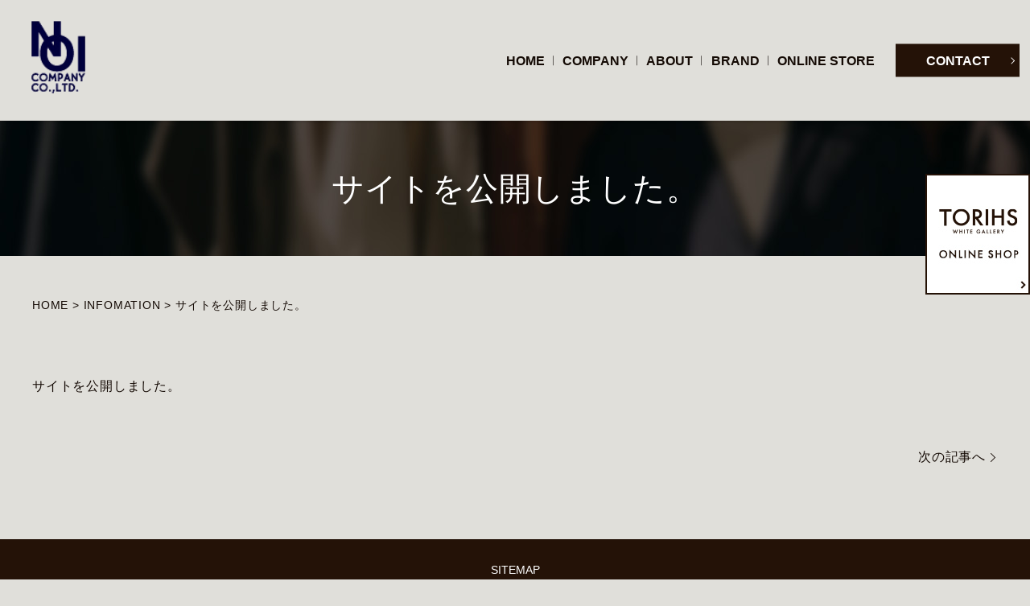

--- FILE ---
content_type: text/html; charset=UTF-8
request_url: https://noicompany.net/news/61/
body_size: 6719
content:
<!DOCTYPE html>
<html lang="ja">
<head>
<!-- Global site tag (gtag.js) - Google Analytics -->
<script async src="https://www.googletagmanager.com/gtag/js?id=UA-190495369-2"></script>
<script>
  window.dataLayer = window.dataLayer || [];
  function gtag(){dataLayer.push(arguments);}
  gtag('js', new Date());

  gtag('config', 'UA-190495369-2');
</script>
  <meta charset="utf-8">
  <meta http-equiv="X-UA-Compatible" content="IE=edge">
  <meta name="viewport" content="width=device-width, initial-scale=1">
  <meta name="format-detection" content="telephone=no">
  <title></title>
  <link href="https://fonts.googleapis.com/css2?family=Open+Sans:ital,wght@0,400;0,700;1,400;1,700&display=swap" rel="stylesheet">
<link rel="stylesheet" href="https://cdnjs.cloudflare.com/ajax/libs/font-awesome/5.11.2/css/all.min.css">
<link href="https://noicompany.net/wp-content/themes/noicompany.net_theme/assets/css/main.css" rel="stylesheet">
<script src="https://noicompany.net/wp-content/themes/noicompany.net_theme/assets/js/vendor/jquery.min.js"></script>
  
		<!-- All in One SEO 4.9.3 - aioseo.com -->
	<meta name="description" content="サイトを公開しました。" />
	<meta name="robots" content="max-image-preview:large" />
	<meta name="author" content="noicompany"/>
	<link rel="canonical" href="https://noicompany.net/news/61/" />
	<meta name="generator" content="All in One SEO (AIOSEO) 4.9.3" />
		<meta property="og:locale" content="ja_JP" />
		<meta property="og:site_name" content="NOI COMPANY -" />
		<meta property="og:type" content="article" />
		<meta property="og:title" content="サイトを公開しました。 - NOI COMPANY" />
		<meta property="og:description" content="サイトを公開しました。" />
		<meta property="og:url" content="https://noicompany.net/news/61/" />
		<meta property="article:published_time" content="2021-02-25T17:35:07+00:00" />
		<meta property="article:modified_time" content="2021-02-26T05:48:03+00:00" />
		<meta name="twitter:card" content="summary_large_image" />
		<meta name="twitter:title" content="サイトを公開しました。 - NOI COMPANY" />
		<meta name="twitter:description" content="サイトを公開しました。" />
		<script type="application/ld+json" class="aioseo-schema">
			{"@context":"https:\/\/schema.org","@graph":[{"@type":"BlogPosting","@id":"https:\/\/noicompany.net\/news\/61\/#blogposting","name":"\u30b5\u30a4\u30c8\u3092\u516c\u958b\u3057\u307e\u3057\u305f\u3002 - NOI COMPANY","headline":"\u30b5\u30a4\u30c8\u3092\u516c\u958b\u3057\u307e\u3057\u305f\u3002","author":{"@id":"https:\/\/noicompany.net\/author\/noicompany\/#author"},"publisher":{"@id":"https:\/\/noicompany.net\/#organization"},"datePublished":"2021-02-26T02:35:07+09:00","dateModified":"2021-02-26T14:48:03+09:00","inLanguage":"ja","mainEntityOfPage":{"@id":"https:\/\/noicompany.net\/news\/61\/#webpage"},"isPartOf":{"@id":"https:\/\/noicompany.net\/news\/61\/#webpage"},"articleSection":"INFOMATION"},{"@type":"BreadcrumbList","@id":"https:\/\/noicompany.net\/news\/61\/#breadcrumblist","itemListElement":[{"@type":"ListItem","@id":"https:\/\/noicompany.net#listItem","position":1,"name":"\u5bb6","item":"https:\/\/noicompany.net","nextItem":{"@type":"ListItem","@id":"https:\/\/noicompany.net\/news\/#listItem","name":"INFOMATION"}},{"@type":"ListItem","@id":"https:\/\/noicompany.net\/news\/#listItem","position":2,"name":"INFOMATION","item":"https:\/\/noicompany.net\/news\/","nextItem":{"@type":"ListItem","@id":"https:\/\/noicompany.net\/news\/61\/#listItem","name":"\u30b5\u30a4\u30c8\u3092\u516c\u958b\u3057\u307e\u3057\u305f\u3002"},"previousItem":{"@type":"ListItem","@id":"https:\/\/noicompany.net#listItem","name":"\u5bb6"}},{"@type":"ListItem","@id":"https:\/\/noicompany.net\/news\/61\/#listItem","position":3,"name":"\u30b5\u30a4\u30c8\u3092\u516c\u958b\u3057\u307e\u3057\u305f\u3002","previousItem":{"@type":"ListItem","@id":"https:\/\/noicompany.net\/news\/#listItem","name":"INFOMATION"}}]},{"@type":"Organization","@id":"https:\/\/noicompany.net\/#organization","name":"NOI COMPANY","url":"https:\/\/noicompany.net\/"},{"@type":"Person","@id":"https:\/\/noicompany.net\/author\/noicompany\/#author","url":"https:\/\/noicompany.net\/author\/noicompany\/","name":"noicompany","image":{"@type":"ImageObject","@id":"https:\/\/noicompany.net\/news\/61\/#authorImage","url":"https:\/\/secure.gravatar.com\/avatar\/75a2a6a74eaf4ad50a20351cb5e94d770d8d14ce1659984fc84e9c65f4a72de7?s=96&d=mm&r=g","width":96,"height":96,"caption":"noicompany"}},{"@type":"WebPage","@id":"https:\/\/noicompany.net\/news\/61\/#webpage","url":"https:\/\/noicompany.net\/news\/61\/","name":"\u30b5\u30a4\u30c8\u3092\u516c\u958b\u3057\u307e\u3057\u305f\u3002 - NOI COMPANY","description":"\u30b5\u30a4\u30c8\u3092\u516c\u958b\u3057\u307e\u3057\u305f\u3002","inLanguage":"ja","isPartOf":{"@id":"https:\/\/noicompany.net\/#website"},"breadcrumb":{"@id":"https:\/\/noicompany.net\/news\/61\/#breadcrumblist"},"author":{"@id":"https:\/\/noicompany.net\/author\/noicompany\/#author"},"creator":{"@id":"https:\/\/noicompany.net\/author\/noicompany\/#author"},"datePublished":"2021-02-26T02:35:07+09:00","dateModified":"2021-02-26T14:48:03+09:00"},{"@type":"WebSite","@id":"https:\/\/noicompany.net\/#website","url":"https:\/\/noicompany.net\/","name":"NOI COMPANY","inLanguage":"ja","publisher":{"@id":"https:\/\/noicompany.net\/#organization"}}]}
		</script>
		<!-- All in One SEO -->

<link rel="alternate" type="application/rss+xml" title="NOI COMPANY &raquo; サイトを公開しました。 のコメントのフィード" href="https://noicompany.net/news/61/feed/" />
<style id='wp-img-auto-sizes-contain-inline-css' type='text/css'>
img:is([sizes=auto i],[sizes^="auto," i]){contain-intrinsic-size:3000px 1500px}
/*# sourceURL=wp-img-auto-sizes-contain-inline-css */
</style>
<style id='wp-block-library-inline-css' type='text/css'>
:root{--wp-block-synced-color:#7a00df;--wp-block-synced-color--rgb:122,0,223;--wp-bound-block-color:var(--wp-block-synced-color);--wp-editor-canvas-background:#ddd;--wp-admin-theme-color:#007cba;--wp-admin-theme-color--rgb:0,124,186;--wp-admin-theme-color-darker-10:#006ba1;--wp-admin-theme-color-darker-10--rgb:0,107,160.5;--wp-admin-theme-color-darker-20:#005a87;--wp-admin-theme-color-darker-20--rgb:0,90,135;--wp-admin-border-width-focus:2px}@media (min-resolution:192dpi){:root{--wp-admin-border-width-focus:1.5px}}.wp-element-button{cursor:pointer}:root .has-very-light-gray-background-color{background-color:#eee}:root .has-very-dark-gray-background-color{background-color:#313131}:root .has-very-light-gray-color{color:#eee}:root .has-very-dark-gray-color{color:#313131}:root .has-vivid-green-cyan-to-vivid-cyan-blue-gradient-background{background:linear-gradient(135deg,#00d084,#0693e3)}:root .has-purple-crush-gradient-background{background:linear-gradient(135deg,#34e2e4,#4721fb 50%,#ab1dfe)}:root .has-hazy-dawn-gradient-background{background:linear-gradient(135deg,#faaca8,#dad0ec)}:root .has-subdued-olive-gradient-background{background:linear-gradient(135deg,#fafae1,#67a671)}:root .has-atomic-cream-gradient-background{background:linear-gradient(135deg,#fdd79a,#004a59)}:root .has-nightshade-gradient-background{background:linear-gradient(135deg,#330968,#31cdcf)}:root .has-midnight-gradient-background{background:linear-gradient(135deg,#020381,#2874fc)}:root{--wp--preset--font-size--normal:16px;--wp--preset--font-size--huge:42px}.has-regular-font-size{font-size:1em}.has-larger-font-size{font-size:2.625em}.has-normal-font-size{font-size:var(--wp--preset--font-size--normal)}.has-huge-font-size{font-size:var(--wp--preset--font-size--huge)}.has-text-align-center{text-align:center}.has-text-align-left{text-align:left}.has-text-align-right{text-align:right}.has-fit-text{white-space:nowrap!important}#end-resizable-editor-section{display:none}.aligncenter{clear:both}.items-justified-left{justify-content:flex-start}.items-justified-center{justify-content:center}.items-justified-right{justify-content:flex-end}.items-justified-space-between{justify-content:space-between}.screen-reader-text{border:0;clip-path:inset(50%);height:1px;margin:-1px;overflow:hidden;padding:0;position:absolute;width:1px;word-wrap:normal!important}.screen-reader-text:focus{background-color:#ddd;clip-path:none;color:#444;display:block;font-size:1em;height:auto;left:5px;line-height:normal;padding:15px 23px 14px;text-decoration:none;top:5px;width:auto;z-index:100000}html :where(.has-border-color){border-style:solid}html :where([style*=border-top-color]){border-top-style:solid}html :where([style*=border-right-color]){border-right-style:solid}html :where([style*=border-bottom-color]){border-bottom-style:solid}html :where([style*=border-left-color]){border-left-style:solid}html :where([style*=border-width]){border-style:solid}html :where([style*=border-top-width]){border-top-style:solid}html :where([style*=border-right-width]){border-right-style:solid}html :where([style*=border-bottom-width]){border-bottom-style:solid}html :where([style*=border-left-width]){border-left-style:solid}html :where(img[class*=wp-image-]){height:auto;max-width:100%}:where(figure){margin:0 0 1em}html :where(.is-position-sticky){--wp-admin--admin-bar--position-offset:var(--wp-admin--admin-bar--height,0px)}@media screen and (max-width:600px){html :where(.is-position-sticky){--wp-admin--admin-bar--position-offset:0px}}

/*# sourceURL=wp-block-library-inline-css */
</style><style id='global-styles-inline-css' type='text/css'>
:root{--wp--preset--aspect-ratio--square: 1;--wp--preset--aspect-ratio--4-3: 4/3;--wp--preset--aspect-ratio--3-4: 3/4;--wp--preset--aspect-ratio--3-2: 3/2;--wp--preset--aspect-ratio--2-3: 2/3;--wp--preset--aspect-ratio--16-9: 16/9;--wp--preset--aspect-ratio--9-16: 9/16;--wp--preset--color--black: #000000;--wp--preset--color--cyan-bluish-gray: #abb8c3;--wp--preset--color--white: #ffffff;--wp--preset--color--pale-pink: #f78da7;--wp--preset--color--vivid-red: #cf2e2e;--wp--preset--color--luminous-vivid-orange: #ff6900;--wp--preset--color--luminous-vivid-amber: #fcb900;--wp--preset--color--light-green-cyan: #7bdcb5;--wp--preset--color--vivid-green-cyan: #00d084;--wp--preset--color--pale-cyan-blue: #8ed1fc;--wp--preset--color--vivid-cyan-blue: #0693e3;--wp--preset--color--vivid-purple: #9b51e0;--wp--preset--gradient--vivid-cyan-blue-to-vivid-purple: linear-gradient(135deg,rgb(6,147,227) 0%,rgb(155,81,224) 100%);--wp--preset--gradient--light-green-cyan-to-vivid-green-cyan: linear-gradient(135deg,rgb(122,220,180) 0%,rgb(0,208,130) 100%);--wp--preset--gradient--luminous-vivid-amber-to-luminous-vivid-orange: linear-gradient(135deg,rgb(252,185,0) 0%,rgb(255,105,0) 100%);--wp--preset--gradient--luminous-vivid-orange-to-vivid-red: linear-gradient(135deg,rgb(255,105,0) 0%,rgb(207,46,46) 100%);--wp--preset--gradient--very-light-gray-to-cyan-bluish-gray: linear-gradient(135deg,rgb(238,238,238) 0%,rgb(169,184,195) 100%);--wp--preset--gradient--cool-to-warm-spectrum: linear-gradient(135deg,rgb(74,234,220) 0%,rgb(151,120,209) 20%,rgb(207,42,186) 40%,rgb(238,44,130) 60%,rgb(251,105,98) 80%,rgb(254,248,76) 100%);--wp--preset--gradient--blush-light-purple: linear-gradient(135deg,rgb(255,206,236) 0%,rgb(152,150,240) 100%);--wp--preset--gradient--blush-bordeaux: linear-gradient(135deg,rgb(254,205,165) 0%,rgb(254,45,45) 50%,rgb(107,0,62) 100%);--wp--preset--gradient--luminous-dusk: linear-gradient(135deg,rgb(255,203,112) 0%,rgb(199,81,192) 50%,rgb(65,88,208) 100%);--wp--preset--gradient--pale-ocean: linear-gradient(135deg,rgb(255,245,203) 0%,rgb(182,227,212) 50%,rgb(51,167,181) 100%);--wp--preset--gradient--electric-grass: linear-gradient(135deg,rgb(202,248,128) 0%,rgb(113,206,126) 100%);--wp--preset--gradient--midnight: linear-gradient(135deg,rgb(2,3,129) 0%,rgb(40,116,252) 100%);--wp--preset--font-size--small: 13px;--wp--preset--font-size--medium: 20px;--wp--preset--font-size--large: 36px;--wp--preset--font-size--x-large: 42px;--wp--preset--spacing--20: 0.44rem;--wp--preset--spacing--30: 0.67rem;--wp--preset--spacing--40: 1rem;--wp--preset--spacing--50: 1.5rem;--wp--preset--spacing--60: 2.25rem;--wp--preset--spacing--70: 3.38rem;--wp--preset--spacing--80: 5.06rem;--wp--preset--shadow--natural: 6px 6px 9px rgba(0, 0, 0, 0.2);--wp--preset--shadow--deep: 12px 12px 50px rgba(0, 0, 0, 0.4);--wp--preset--shadow--sharp: 6px 6px 0px rgba(0, 0, 0, 0.2);--wp--preset--shadow--outlined: 6px 6px 0px -3px rgb(255, 255, 255), 6px 6px rgb(0, 0, 0);--wp--preset--shadow--crisp: 6px 6px 0px rgb(0, 0, 0);}:where(.is-layout-flex){gap: 0.5em;}:where(.is-layout-grid){gap: 0.5em;}body .is-layout-flex{display: flex;}.is-layout-flex{flex-wrap: wrap;align-items: center;}.is-layout-flex > :is(*, div){margin: 0;}body .is-layout-grid{display: grid;}.is-layout-grid > :is(*, div){margin: 0;}:where(.wp-block-columns.is-layout-flex){gap: 2em;}:where(.wp-block-columns.is-layout-grid){gap: 2em;}:where(.wp-block-post-template.is-layout-flex){gap: 1.25em;}:where(.wp-block-post-template.is-layout-grid){gap: 1.25em;}.has-black-color{color: var(--wp--preset--color--black) !important;}.has-cyan-bluish-gray-color{color: var(--wp--preset--color--cyan-bluish-gray) !important;}.has-white-color{color: var(--wp--preset--color--white) !important;}.has-pale-pink-color{color: var(--wp--preset--color--pale-pink) !important;}.has-vivid-red-color{color: var(--wp--preset--color--vivid-red) !important;}.has-luminous-vivid-orange-color{color: var(--wp--preset--color--luminous-vivid-orange) !important;}.has-luminous-vivid-amber-color{color: var(--wp--preset--color--luminous-vivid-amber) !important;}.has-light-green-cyan-color{color: var(--wp--preset--color--light-green-cyan) !important;}.has-vivid-green-cyan-color{color: var(--wp--preset--color--vivid-green-cyan) !important;}.has-pale-cyan-blue-color{color: var(--wp--preset--color--pale-cyan-blue) !important;}.has-vivid-cyan-blue-color{color: var(--wp--preset--color--vivid-cyan-blue) !important;}.has-vivid-purple-color{color: var(--wp--preset--color--vivid-purple) !important;}.has-black-background-color{background-color: var(--wp--preset--color--black) !important;}.has-cyan-bluish-gray-background-color{background-color: var(--wp--preset--color--cyan-bluish-gray) !important;}.has-white-background-color{background-color: var(--wp--preset--color--white) !important;}.has-pale-pink-background-color{background-color: var(--wp--preset--color--pale-pink) !important;}.has-vivid-red-background-color{background-color: var(--wp--preset--color--vivid-red) !important;}.has-luminous-vivid-orange-background-color{background-color: var(--wp--preset--color--luminous-vivid-orange) !important;}.has-luminous-vivid-amber-background-color{background-color: var(--wp--preset--color--luminous-vivid-amber) !important;}.has-light-green-cyan-background-color{background-color: var(--wp--preset--color--light-green-cyan) !important;}.has-vivid-green-cyan-background-color{background-color: var(--wp--preset--color--vivid-green-cyan) !important;}.has-pale-cyan-blue-background-color{background-color: var(--wp--preset--color--pale-cyan-blue) !important;}.has-vivid-cyan-blue-background-color{background-color: var(--wp--preset--color--vivid-cyan-blue) !important;}.has-vivid-purple-background-color{background-color: var(--wp--preset--color--vivid-purple) !important;}.has-black-border-color{border-color: var(--wp--preset--color--black) !important;}.has-cyan-bluish-gray-border-color{border-color: var(--wp--preset--color--cyan-bluish-gray) !important;}.has-white-border-color{border-color: var(--wp--preset--color--white) !important;}.has-pale-pink-border-color{border-color: var(--wp--preset--color--pale-pink) !important;}.has-vivid-red-border-color{border-color: var(--wp--preset--color--vivid-red) !important;}.has-luminous-vivid-orange-border-color{border-color: var(--wp--preset--color--luminous-vivid-orange) !important;}.has-luminous-vivid-amber-border-color{border-color: var(--wp--preset--color--luminous-vivid-amber) !important;}.has-light-green-cyan-border-color{border-color: var(--wp--preset--color--light-green-cyan) !important;}.has-vivid-green-cyan-border-color{border-color: var(--wp--preset--color--vivid-green-cyan) !important;}.has-pale-cyan-blue-border-color{border-color: var(--wp--preset--color--pale-cyan-blue) !important;}.has-vivid-cyan-blue-border-color{border-color: var(--wp--preset--color--vivid-cyan-blue) !important;}.has-vivid-purple-border-color{border-color: var(--wp--preset--color--vivid-purple) !important;}.has-vivid-cyan-blue-to-vivid-purple-gradient-background{background: var(--wp--preset--gradient--vivid-cyan-blue-to-vivid-purple) !important;}.has-light-green-cyan-to-vivid-green-cyan-gradient-background{background: var(--wp--preset--gradient--light-green-cyan-to-vivid-green-cyan) !important;}.has-luminous-vivid-amber-to-luminous-vivid-orange-gradient-background{background: var(--wp--preset--gradient--luminous-vivid-amber-to-luminous-vivid-orange) !important;}.has-luminous-vivid-orange-to-vivid-red-gradient-background{background: var(--wp--preset--gradient--luminous-vivid-orange-to-vivid-red) !important;}.has-very-light-gray-to-cyan-bluish-gray-gradient-background{background: var(--wp--preset--gradient--very-light-gray-to-cyan-bluish-gray) !important;}.has-cool-to-warm-spectrum-gradient-background{background: var(--wp--preset--gradient--cool-to-warm-spectrum) !important;}.has-blush-light-purple-gradient-background{background: var(--wp--preset--gradient--blush-light-purple) !important;}.has-blush-bordeaux-gradient-background{background: var(--wp--preset--gradient--blush-bordeaux) !important;}.has-luminous-dusk-gradient-background{background: var(--wp--preset--gradient--luminous-dusk) !important;}.has-pale-ocean-gradient-background{background: var(--wp--preset--gradient--pale-ocean) !important;}.has-electric-grass-gradient-background{background: var(--wp--preset--gradient--electric-grass) !important;}.has-midnight-gradient-background{background: var(--wp--preset--gradient--midnight) !important;}.has-small-font-size{font-size: var(--wp--preset--font-size--small) !important;}.has-medium-font-size{font-size: var(--wp--preset--font-size--medium) !important;}.has-large-font-size{font-size: var(--wp--preset--font-size--large) !important;}.has-x-large-font-size{font-size: var(--wp--preset--font-size--x-large) !important;}
/*# sourceURL=global-styles-inline-css */
</style>

<style id='classic-theme-styles-inline-css' type='text/css'>
/*! This file is auto-generated */
.wp-block-button__link{color:#fff;background-color:#32373c;border-radius:9999px;box-shadow:none;text-decoration:none;padding:calc(.667em + 2px) calc(1.333em + 2px);font-size:1.125em}.wp-block-file__button{background:#32373c;color:#fff;text-decoration:none}
/*# sourceURL=/wp-includes/css/classic-themes.min.css */
</style>
<link rel='stylesheet' id='contact-form-7-css' href='https://noicompany.net/wp-content/plugins/contact-form-7/includes/css/styles.css?ver=6.1.4' type='text/css' media='all' />
<link rel='stylesheet' id='wp-pagenavi-css' href='https://noicompany.net/wp-content/plugins/wp-pagenavi/pagenavi-css.css?ver=2.70' type='text/css' media='all' />
<link rel='shortlink' href='https://noicompany.net/?p=61' />
<link rel="icon" href="https://noicompany.net/wp-content/uploads/cropped-logofavi-32x32.png" sizes="32x32" />
<link rel="icon" href="https://noicompany.net/wp-content/uploads/cropped-logofavi-192x192.png" sizes="192x192" />
<link rel="apple-touch-icon" href="https://noicompany.net/wp-content/uploads/cropped-logofavi-180x180.png" />
<meta name="msapplication-TileImage" content="https://noicompany.net/wp-content/uploads/cropped-logofavi-270x270.png" />
</head>
<body data-rsssl=1 class="scrollTop %e3%82%b5%e3%82%a4%e3%83%88%e3%82%92%e5%85%ac%e9%96%8b%e3%81%97%e3%81%be%e3%81%97%e3%81%9f%e3%80%82">
<header class="globalHeader">
  <h1 class="header_logo">
    <a href="https://noicompany.net/">
      <img src="https://noicompany.net/wp-content/uploads/logo.png" alt="NOI COMPANY">
    </a>
  </h1>
  <nav class="global_nav">
    <ul>
    <li><a href="/">HOME</a></li>
    <li><a href="https://noicompany.net/company">COMPANY</a></li>
    <li><a href="https://noicompany.net/about">ABOUT</a></li>
    <li><a href="https://noicompany.net/brand">BRAND</a></li>
    <li><a href="https://torihs.com/" target="_blank">ONLINE STORE</a></li>
    <li class="hdr-contact-btn"><a href="https://noicompany.net/contact">CONTACT</a></li>
    </ul>
  </nav>
  <div id="headerToggle"><span></span><span></span><span></span></div>
</header>
  <main>
 <h1>サイトを公開しました。</h1>
    <div class="breadNav">
      <section class="mb-5">
        <div class="container">
          <span property="itemListElement" typeof="ListItem"><a property="item" typeof="WebPage" title="Go to NOI COMPANY." href="https://noicompany.net" class="home" ><span property="name">HOME</span></a><meta property="position" content="1"></span> &gt; <span property="itemListElement" typeof="ListItem"><a property="item" typeof="WebPage" title="Go to the INFOMATION category archives." href="https://noicompany.net/news/" class="taxonomy category" ><span property="name">INFOMATION</span></a><meta property="position" content="2"></span> &gt; <span property="itemListElement" typeof="ListItem"><span property="name" class="post post-post current-item">サイトを公開しました。</span><meta property="url" content="https://noicompany.net/news/61/"><meta property="position" content="3"></span>        </div>
      </section>
    </div>
    <section class="news01">
      <div class="container gutters">
                  <div class="row">
            <div class="col-md-12">
                                        </div>
          </div>
          <div class="row">
            <div class="col-md-12">
              サイトを公開しました。            </div>
          </div>
              </div>
    </section>
  <section class="detail">
    <div class="container">
      <div class='pager'>
        <div class="pager_prev">
                 </div>
        <div class="pager_next">
          <a href="https://noicompany.net/news/406/" rel="next">次の記事へ</a>        </div>
      </div>
    </div>
  </section>
  </main>


<footer class="globalFooter">
  <ul class="footer_nav">
  <li><a href="/sitemap">SITEMAP</a></li>
  </ul>
  <p class="pagetop"><a href="#top">ページトップヘ</a></p>

  <div class="side-bnr">
    <a href="https://torihs.com/" target="_blank">
      <img src="/wp-content/uploads/side_bnr.jpg" alt="ONLINE STORE">
    </a>
  </div>
</footer>

 
<p class="copy_right text-center">Copyright © NOI COMPANY All Rights Reserved.<br>【掲載の記事・写真・イラストなどの無断複写・転載を禁じます】</p>


<script src="https://noicompany.net/wp-content/themes/noicompany.net_theme/assets/js/vendor/bundle.js"></script>
<script src="https://noicompany.net/wp-content/themes/noicompany.net_theme/assets/js/main.js"></script>
<script type="speculationrules">
{"prefetch":[{"source":"document","where":{"and":[{"href_matches":"/*"},{"not":{"href_matches":["/wp-*.php","/wp-admin/*","/wp-content/uploads/*","/wp-content/*","/wp-content/plugins/*","/wp-content/themes/noicompany.net_theme/*","/*\\?(.+)"]}},{"not":{"selector_matches":"a[rel~=\"nofollow\"]"}},{"not":{"selector_matches":".no-prefetch, .no-prefetch a"}}]},"eagerness":"conservative"}]}
</script>
<script type="text/javascript" src="https://noicompany.net/wp-includes/js/dist/hooks.min.js?ver=dd5603f07f9220ed27f1" id="wp-hooks-js"></script>
<script type="text/javascript" src="https://noicompany.net/wp-includes/js/dist/i18n.min.js?ver=c26c3dc7bed366793375" id="wp-i18n-js"></script>
<script type="text/javascript" id="wp-i18n-js-after">
/* <![CDATA[ */
wp.i18n.setLocaleData( { 'text direction\u0004ltr': [ 'ltr' ] } );
//# sourceURL=wp-i18n-js-after
/* ]]> */
</script>
<script type="text/javascript" src="https://noicompany.net/wp-content/plugins/contact-form-7/includes/swv/js/index.js?ver=6.1.4" id="swv-js"></script>
<script type="text/javascript" id="contact-form-7-js-translations">
/* <![CDATA[ */
( function( domain, translations ) {
	var localeData = translations.locale_data[ domain ] || translations.locale_data.messages;
	localeData[""].domain = domain;
	wp.i18n.setLocaleData( localeData, domain );
} )( "contact-form-7", {"translation-revision-date":"2025-11-30 08:12:23+0000","generator":"GlotPress\/4.0.3","domain":"messages","locale_data":{"messages":{"":{"domain":"messages","plural-forms":"nplurals=1; plural=0;","lang":"ja_JP"},"This contact form is placed in the wrong place.":["\u3053\u306e\u30b3\u30f3\u30bf\u30af\u30c8\u30d5\u30a9\u30fc\u30e0\u306f\u9593\u9055\u3063\u305f\u4f4d\u7f6e\u306b\u7f6e\u304b\u308c\u3066\u3044\u307e\u3059\u3002"],"Error:":["\u30a8\u30e9\u30fc:"]}},"comment":{"reference":"includes\/js\/index.js"}} );
//# sourceURL=contact-form-7-js-translations
/* ]]> */
</script>
<script type="text/javascript" id="contact-form-7-js-before">
/* <![CDATA[ */
var wpcf7 = {
    "api": {
        "root": "https:\/\/noicompany.net\/wp-json\/",
        "namespace": "contact-form-7\/v1"
    }
};
//# sourceURL=contact-form-7-js-before
/* ]]> */
</script>
<script type="text/javascript" src="https://noicompany.net/wp-content/plugins/contact-form-7/includes/js/index.js?ver=6.1.4" id="contact-form-7-js"></script>



</body>
</html>




--- FILE ---
content_type: application/javascript
request_url: https://noicompany.net/wp-content/themes/noicompany.net_theme/assets/js/main.js
body_size: 3255
content:
$(function () {
  (function ($) {
    var cName;
    switch (true) {
      case (window._ua.Tablet):
        cName = 'tablet';
        break;
      case (window._ua.Mobile):
        cName = 'mobile';
        break;
      default:
        cName = '';
    }
    $('body').addClass(cName);
    var isTouchDevice = (function (d) {
      var iframe = d.createElement('iframe');
      d.body.appendChild(iframe);
      var result = ('ontouchstart' in iframe.contentWindow);
      d.body.removeChild(iframe);
      return result;
    })(document);
    if (!isTouchDevice) {
      $('body').addClass('touch-disabled');
    }
  })($)

  var headerHeight = 0;
  var headerOffset = 0;
  var footerOffset = 0;
  $('header').addClass('low');
  $('footer').addClass('low');
  $('.pagetop').hide().addClass('hidden');

  var ua = navigator.userAgent;
  if (ua.indexOf('Android') !== -1) {
    $('.menu_icon a').addClass('fix');
  }
  if (ua.indexOf('iPhone') !== -1 || ua.indexOf('iPad') !== -1) {
    $('.parallax').addClass('ios');
  }

  // scrollbar
  var scrollbarWidth = window.innerWidth - document.body.clientWidth;

  // sp gnav
  $(function () {
    $('#headerToggle').on('click', function (event) {
      event.preventDefault();
      $(this).toggleClass('active');
      $('.global_nav').slideToggle(200);
    });
  });

  //SP時にナビクリックでgnavをclose
  if (navigator.userAgent.match(/(iPhone|iPad|iPod|Android)/)) {
    $('.global_nav li a').click(function () {
      $('.global_nav').slideToggle(200);
      $('#headerToggle').removeClass('active');
    });
  }

  // pagetop
  $('.pagetop a').on('click', function (e) {
    e.preventDefault();
    $('html, body').animate({
      scrollTop: 0
    });
  });

  // iOS svg tap fix
  if ($('body.mobile').length || $('body.tablet').length) {
    $('header .title a').on('touchend', function (e) {
      e.preventDefault();
      location.href = this.href;
    });
  }

  // swipebox
  if ($.isFunction($().swipebox)) {
    var swipebox = $('.swipebox').swipebox();
    $(document).on('click touchend', '#swipebox-overlay', function (e) {
      e.preventDefault();
      if ($(e.target).hasClass('slide')) $.swipebox.close();
    })
  }

  // slider
  if ($.isFunction($().sliderPro)) {
    var sliderDefaults = {
      contents: {
        width: 300,
        height: 300,
        slideDistance: 20,
        visibleSize: '100%',
        arrows: true,
        fadeArrows: false,
        buttons: false,
        fadeCaption: false,
        breakpoints: {}
      }
    };
    $('.slider-pro').each(function () {
      var opt = $(this).data();
      var number_of_slide = $(this).find('.sp-slide').length;
      $(this).addClass(opt.type || 'center');
      if (!this.hasAttribute('data-type')) {
        return true;
      }
      var options = $.extend(true, (sliderDefaults[opt.type] || sliderDefaults.center), {});
      if (opt.width) {
        options.width = opt.width
      }
      if (opt.height) {
        options.height = opt.height
      }
      if (typeof opt.distance !== 'undefined') {
        options.slideDistance = opt.distance
      }
      if (opt.type == 'contents') {
        if (opt.width || opt.height) {
          options.aspectRatio = Math.round(options.width / options.height * 100) / 100;
        }
        if (number_of_slide % 2 === 0) {
          options.visibleSize = options.width * (number_of_slide - 1) + options.slideDistance * (number_of_slide - 2);
        }
      }
      if (typeof opt.autoplay !== 'undefined') {
        options.autoplay = opt.autoplay
      }
      if (typeof opt.arrows !== 'undefined') {
        switch (opt.arrows) {
          case false:
            options.arrows = false;
            $(this).addClass('disable-arrows');
            break;
          case 'pc-only':
            var bp = 768 - scrollbarWidth - 1;
            options.breakpoints[bp] = options.breakpoints[bp] || {};
            options.breakpoints[bp].arrows = false;
            $(this).addClass('sp-disable-arrows');
            break;
        }
      }
      if (typeof opt.buttons !== 'undefined') {
        switch (opt.buttons) {
          case false:
            options.buttons = false;
            break;
          case 'pc-only':
            var bp = 768 - scrollbarWidth - 1;
            options.breakpoints[bp] = options.breakpoints[bp] || {};
            options.breakpoints[bp].buttons = false;
            break;
        }
      }
      $(this).sliderPro(options);
    });
  }

  $('.slide_scroll').click(function (e) {
    e.preventDefault();
    var pos = $('.main').offset().top;
    $('html, body').animate({
      scrollTop: pos
    });
  });


  // Fix SP Menu
  function fixSpMenu() {
    var win_h = $(window).height();
    var hdr_h = $('header').height();
    if ($('.menu_icon').is(':visible') && $('header').css('z-index') != 'auto') { // SP && Fixed
      $('header .global_nav>ul').css('max-height', win_h - hdr_h);
    } else {
      $('header .global_nav>ul').css('max-height', 'none');
    }
  }

  function fixPageTop(window) {
    var currentPos = $(window).scrollTop();
    var $pagetop = $('.pagetop');
    if (currentPos > 200) {
      $pagetop.fadeIn(200, function () {
        $(this).removeClass('hidden');
      });
    } else {
      $pagetop.fadeOut(200, function () {
        $(this).addClass('hidden');
      });
    }
  }

  // function fixMainSize() {
  //   if ($('.main_visual').length) {
  //     var mainPadding = +$('.main_visual').css('padding-top').replace('px', '');
  //     var mainHeight = $('.main_visual').height();
  //     return (mainPadding > mainHeight) ? mainPadding : mainHeight;
  //   } else {
  //     return false;
  //   }
  // }

  // Load Event
  $(window).load(function () {
    // headerOffset = fixMainSize();
    footerOffset = $('footer').offset().top;
    headerHeight = $('header').height();
    $('body').removeClass('down').addClass('up');
    if (typeof WOW !== 'undefined') {
      new WOW().init();
    }
    fixSpMenu();
    $('.tile').each(function () {
      $(this).children().tile();
    });
  })

  // Scroll Event
  var scrolltimer = false;
  var prevPos = 0;
  $(window).on('scroll touchmove', function () {
    $('body').addClass('scroll');
    var currentPos = $(this).scrollTop();

    // headerOffset = fixMainSize();
    footerOffset = $('footer').offset().top;

    if (currentPos > headerOffset) {
      $('header').removeClass('low').addClass('high');
    } else {
      $('header').removeClass('high').addClass('low');
    }

    if ((currentPos + $(this).height()) > footerOffset) {
      $('footer').removeClass('low').addClass('high');
    } else {
      $('footer').removeClass('high').addClass('low');
    }

    fixPageTop(this);

    if (currentPos > prevPos && currentPos > 0) { // down
      $('body').removeClass('up').addClass('down') //.css('paddingTop', 0);
      if (currentPos > headerHeight) {
        $('header').addClass('hidden');
      }
    } else { // up
      $('body').removeClass('down').addClass('up');
      $('header').removeClass('hidden');
    }
    if (!currentPos) {
      $('body').addClass('scrollTop');
    } else {
      $('body').removeClass('scrollTop');
    }
    prevPos = currentPos;

    if (scrolltimer !== false) {
      clearTimeout(scrolltimer);
    }
    scrolltimer = setTimeout(function () {
      $('body').removeClass('scroll');
      $('body').removeClass('down').addClass('up');
      $('header').removeClass('hidden');
    }, 500);
  });

  // Resize Event
  var resizetimer = false;
  $(window).resize(function () {
    if (resizetimer !== false) {
      clearTimeout(resizetimer);
    }
    resizetimer = setTimeout(function () {
      fixSpMenu();
      $('.tile').each(function () {
        $(this).children().tile();
      });
      headerHeight = $('header').height();
      headerOffset = $('header').offset().top;
      footerOffset = $('footer').offset().top;
      $('.tile').each(function () {
        $(this).children().tile();
      });
    }, 200);
  });

  // main_slider
  if( $.isFunction( $().slick ) ){
    (function(){
      if( $('.main_visual').css('transform') !== 'none' ) {
        var html = $('.main_visual_slick').html();
        var $ul = $('<ul class="main_visual_slick_thumb">');
        $('.main_visual').append( $ul.html(html) );
      }
      var fade = false;
      var arrows = false;
      var dots = false;
      var appendArrows = $('.main_visual_slick');
      if( $('.main_visual').css('table-layout') === 'fixed' ){
        fade = true;
      }
      if( $('.main_visual').css('list-style-position') === 'inside' ){
        arrows = true;
        $('.main_visual').append('<div class="main_visual_arrow"></div>');
        appendArrows = $('.main_visual_arrow');
      }
      if( $('.main_visual').css('list-style-type') === 'circle' ){
        dots = true;
      }
      var slick = $('.main_visual_slick').slick({
        slidesToShow: 1,
        autoplay: true,
        fade: fade,
        arrows: arrows,
        dots: dots,
        appendArrows: appendArrows,
        autoplaySpeed: 4000,
        pauseOnHover: false,
      }).on('beforeChange', function(e, slick, currentSlide, nextSlide){
        if( $('.main_visual_slick_thumb').length ) {
          $('.main_visual_slick_thumb_current').removeClass('main_visual_slick_thumb_current');
          $('.main_visual_slick_thumb>li').eq(nextSlide).addClass('main_visual_slick_thumb_current');
        }
        if( $('.main_visual_copy').css('transform') !== 'none' ) {
          var $copy = $('.main_visual_copy li');
          $copy.eq(currentSlide).removeClass('active').fadeOut(1000);
          $copy.eq(nextSlide).addClass('active').fadeIn(1000);
        }
      });
      if( $('.main_visual_copy').css('transform') !== 'none' ) {
        $('.main_visual_copy li').eq(0).addClass('active').show();
      }
      $('.main_visual_slick_thumb>li').on('click', function(){
        var index = $(this).index();
        slick.slick('slickGoTo', index);
      });
    })();
  }

  if (typeof skrollr !== 'undefined' && !$('body').hasClass('tablet') && !$('body').hasClass('mobile')) {
    skrollr.init();
  }

  if (typeof objectFitImages !== 'undefined') {
    objectFitImages('.ofi img');
  }

  $(function () {
    $('.matchHeight').matchHeight();
  });

  // responsive scroll table
  $('table.responsive-scroll').wrap(
    '<div><div class="responsive-scroll-container"><div class="responsive-scroll-inner"></div></div></div>'
  );

  // スムーススクロール
  $(function () {
    let headerHeight = $('header').outerHeight();
    $('a[href^="#"]').on('click', function () {
      let href = $(this).attr('href');
      let hash = href === '#' || href === '' ? 'html' : href;
      console.log(href);
      console.log(hash);
      //topのみ除外（バグるため）
      if (hash !== '#top') {
        scrollToTarget(hash);
      }
      return false;
    });

    function scrollToTarget(hash) {
      let target = $(hash);
      let position = target.offset().top - headerHeight;//fixedHeader用FIX
      $('body,html').stop().animate({scrollTop: position}, 800);
    }
  });
});